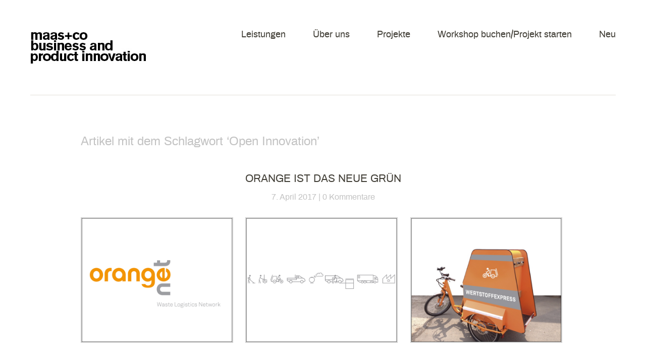

--- FILE ---
content_type: text/html; charset=UTF-8
request_url: https://www.maas-co.com/blog/tag/open-innovation/
body_size: 15876
content:
<!DOCTYPE html>
<!--[if lte IE 8]>
<html class="ie" dir="ltr" lang="de" prefix="og: https://ogp.me/ns#">
<![endif]-->
<html dir="ltr" lang="de" prefix="og: https://ogp.me/ns#">
<!--<![endif]-->
<head>
<meta charset="UTF-8" />
<meta name="viewport" content="width=device-width,initial-scale=1">
<link rel="profile" href="http://gmpg.org/xfn/11" />
<link rel="pingback" href="https://www.maas-co.com/xmlrpc.php">
<link rel="shortcut icon" type="image/ico" href="https://www.maas-co.com/wp-content/uploads/favicon_maasco_2018.jpg" />
<link rel="apple-touch-icon" href="https://www.maas-co.com/wp-content/uploads/maasco_2018_v2_touch.png" />
<title>Open Innovation | maas+co gbr</title>

		<!-- All in One SEO 4.9.2 - aioseo.com -->
	<meta name="robots" content="max-image-preview:large" />
	<link rel="canonical" href="https://www.maas-co.com/blog/tag/open-innovation/" />
	<meta name="generator" content="All in One SEO (AIOSEO) 4.9.2" />
		<script type="application/ld+json" class="aioseo-schema">
			{"@context":"https:\/\/schema.org","@graph":[{"@type":"BreadcrumbList","@id":"https:\/\/www.maas-co.com\/blog\/tag\/open-innovation\/#breadcrumblist","itemListElement":[{"@type":"ListItem","@id":"https:\/\/www.maas-co.com#listItem","position":1,"name":"Home","item":"https:\/\/www.maas-co.com","nextItem":{"@type":"ListItem","@id":"https:\/\/www.maas-co.com\/blog\/tag\/open-innovation\/#listItem","name":"Open Innovation"}},{"@type":"ListItem","@id":"https:\/\/www.maas-co.com\/blog\/tag\/open-innovation\/#listItem","position":2,"name":"Open Innovation","previousItem":{"@type":"ListItem","@id":"https:\/\/www.maas-co.com#listItem","name":"Home"}}]},{"@type":"CollectionPage","@id":"https:\/\/www.maas-co.com\/blog\/tag\/open-innovation\/#collectionpage","url":"https:\/\/www.maas-co.com\/blog\/tag\/open-innovation\/","name":"Open Innovation | maas+co gbr","inLanguage":"de-DE","isPartOf":{"@id":"https:\/\/www.maas-co.com\/#website"},"breadcrumb":{"@id":"https:\/\/www.maas-co.com\/blog\/tag\/open-innovation\/#breadcrumblist"}},{"@type":"Organization","@id":"https:\/\/www.maas-co.com\/#organization","name":"maas+co gbr \u2013 business and product innovation","description":"business and product innovation","url":"https:\/\/www.maas-co.com\/","telephone":"+492143148225","logo":{"@type":"ImageObject","url":"https:\/\/www.maas-co.com\/wp-content\/uploads\/maasco_2018_v2_touch.png","@id":"https:\/\/www.maas-co.com\/blog\/tag\/open-innovation\/#organizationLogo","width":128,"height":128,"caption":"maas+co \u2013 business and product innovation"},"image":{"@id":"https:\/\/www.maas-co.com\/blog\/tag\/open-innovation\/#organizationLogo"},"sameAs":["https:\/\/www.linkedin.com\/in\/stefan-maas-and-co\/"]},{"@type":"WebSite","@id":"https:\/\/www.maas-co.com\/#website","url":"https:\/\/www.maas-co.com\/","name":"maas+co gbr","description":"business and product innovation","inLanguage":"de-DE","publisher":{"@id":"https:\/\/www.maas-co.com\/#organization"}}]}
		</script>
		<!-- All in One SEO -->

<link rel='dns-prefetch' href='//www.maas-co.com' />
<link rel="alternate" type="application/rss+xml" title="maas+co gbr &raquo; Feed" href="https://www.maas-co.com/feed/" />
<link rel="alternate" type="application/rss+xml" title="maas+co gbr &raquo; Kommentar-Feed" href="https://www.maas-co.com/comments/feed/" />
<link rel="alternate" type="application/rss+xml" title="maas+co gbr &raquo; Open Innovation Schlagwort-Feed" href="https://www.maas-co.com/blog/tag/open-innovation/feed/" />
<style id='wp-img-auto-sizes-contain-inline-css' type='text/css'>
img:is([sizes=auto i],[sizes^="auto," i]){contain-intrinsic-size:3000px 1500px}
/*# sourceURL=wp-img-auto-sizes-contain-inline-css */
</style>
<link rel='stylesheet' id='responsive-slider-css' href='https://www.maas-co.com/wp-content/plugins/responsive-slider/css/responsive-slider.css?ver=0.1' type='text/css' media='all' />
<style id='wp-emoji-styles-inline-css' type='text/css'>

	img.wp-smiley, img.emoji {
		display: inline !important;
		border: none !important;
		box-shadow: none !important;
		height: 1em !important;
		width: 1em !important;
		margin: 0 0.07em !important;
		vertical-align: -0.1em !important;
		background: none !important;
		padding: 0 !important;
	}
/*# sourceURL=wp-emoji-styles-inline-css */
</style>
<style id='wp-block-library-inline-css' type='text/css'>
:root{--wp-block-synced-color:#7a00df;--wp-block-synced-color--rgb:122,0,223;--wp-bound-block-color:var(--wp-block-synced-color);--wp-editor-canvas-background:#ddd;--wp-admin-theme-color:#007cba;--wp-admin-theme-color--rgb:0,124,186;--wp-admin-theme-color-darker-10:#006ba1;--wp-admin-theme-color-darker-10--rgb:0,107,160.5;--wp-admin-theme-color-darker-20:#005a87;--wp-admin-theme-color-darker-20--rgb:0,90,135;--wp-admin-border-width-focus:2px}@media (min-resolution:192dpi){:root{--wp-admin-border-width-focus:1.5px}}.wp-element-button{cursor:pointer}:root .has-very-light-gray-background-color{background-color:#eee}:root .has-very-dark-gray-background-color{background-color:#313131}:root .has-very-light-gray-color{color:#eee}:root .has-very-dark-gray-color{color:#313131}:root .has-vivid-green-cyan-to-vivid-cyan-blue-gradient-background{background:linear-gradient(135deg,#00d084,#0693e3)}:root .has-purple-crush-gradient-background{background:linear-gradient(135deg,#34e2e4,#4721fb 50%,#ab1dfe)}:root .has-hazy-dawn-gradient-background{background:linear-gradient(135deg,#faaca8,#dad0ec)}:root .has-subdued-olive-gradient-background{background:linear-gradient(135deg,#fafae1,#67a671)}:root .has-atomic-cream-gradient-background{background:linear-gradient(135deg,#fdd79a,#004a59)}:root .has-nightshade-gradient-background{background:linear-gradient(135deg,#330968,#31cdcf)}:root .has-midnight-gradient-background{background:linear-gradient(135deg,#020381,#2874fc)}:root{--wp--preset--font-size--normal:16px;--wp--preset--font-size--huge:42px}.has-regular-font-size{font-size:1em}.has-larger-font-size{font-size:2.625em}.has-normal-font-size{font-size:var(--wp--preset--font-size--normal)}.has-huge-font-size{font-size:var(--wp--preset--font-size--huge)}.has-text-align-center{text-align:center}.has-text-align-left{text-align:left}.has-text-align-right{text-align:right}.has-fit-text{white-space:nowrap!important}#end-resizable-editor-section{display:none}.aligncenter{clear:both}.items-justified-left{justify-content:flex-start}.items-justified-center{justify-content:center}.items-justified-right{justify-content:flex-end}.items-justified-space-between{justify-content:space-between}.screen-reader-text{border:0;clip-path:inset(50%);height:1px;margin:-1px;overflow:hidden;padding:0;position:absolute;width:1px;word-wrap:normal!important}.screen-reader-text:focus{background-color:#ddd;clip-path:none;color:#444;display:block;font-size:1em;height:auto;left:5px;line-height:normal;padding:15px 23px 14px;text-decoration:none;top:5px;width:auto;z-index:100000}html :where(.has-border-color){border-style:solid}html :where([style*=border-top-color]){border-top-style:solid}html :where([style*=border-right-color]){border-right-style:solid}html :where([style*=border-bottom-color]){border-bottom-style:solid}html :where([style*=border-left-color]){border-left-style:solid}html :where([style*=border-width]){border-style:solid}html :where([style*=border-top-width]){border-top-style:solid}html :where([style*=border-right-width]){border-right-style:solid}html :where([style*=border-bottom-width]){border-bottom-style:solid}html :where([style*=border-left-width]){border-left-style:solid}html :where(img[class*=wp-image-]){height:auto;max-width:100%}:where(figure){margin:0 0 1em}html :where(.is-position-sticky){--wp-admin--admin-bar--position-offset:var(--wp-admin--admin-bar--height,0px)}@media screen and (max-width:600px){html :where(.is-position-sticky){--wp-admin--admin-bar--position-offset:0px}}

/*# sourceURL=wp-block-library-inline-css */
</style><style id='wp-block-paragraph-inline-css' type='text/css'>
.is-small-text{font-size:.875em}.is-regular-text{font-size:1em}.is-large-text{font-size:2.25em}.is-larger-text{font-size:3em}.has-drop-cap:not(:focus):first-letter{float:left;font-size:8.4em;font-style:normal;font-weight:100;line-height:.68;margin:.05em .1em 0 0;text-transform:uppercase}body.rtl .has-drop-cap:not(:focus):first-letter{float:none;margin-left:.1em}p.has-drop-cap.has-background{overflow:hidden}:root :where(p.has-background){padding:1.25em 2.375em}:where(p.has-text-color:not(.has-link-color)) a{color:inherit}p.has-text-align-left[style*="writing-mode:vertical-lr"],p.has-text-align-right[style*="writing-mode:vertical-rl"]{rotate:180deg}
/*# sourceURL=https://www.maas-co.com/wp-includes/blocks/paragraph/style.min.css */
</style>
<style id='global-styles-inline-css' type='text/css'>
:root{--wp--preset--aspect-ratio--square: 1;--wp--preset--aspect-ratio--4-3: 4/3;--wp--preset--aspect-ratio--3-4: 3/4;--wp--preset--aspect-ratio--3-2: 3/2;--wp--preset--aspect-ratio--2-3: 2/3;--wp--preset--aspect-ratio--16-9: 16/9;--wp--preset--aspect-ratio--9-16: 9/16;--wp--preset--color--black: #000000;--wp--preset--color--cyan-bluish-gray: #abb8c3;--wp--preset--color--white: #ffffff;--wp--preset--color--pale-pink: #f78da7;--wp--preset--color--vivid-red: #cf2e2e;--wp--preset--color--luminous-vivid-orange: #ff6900;--wp--preset--color--luminous-vivid-amber: #fcb900;--wp--preset--color--light-green-cyan: #7bdcb5;--wp--preset--color--vivid-green-cyan: #00d084;--wp--preset--color--pale-cyan-blue: #8ed1fc;--wp--preset--color--vivid-cyan-blue: #0693e3;--wp--preset--color--vivid-purple: #9b51e0;--wp--preset--color--light-grey: #f6f6f6;--wp--preset--color--dark-grey: #5f5c52;--wp--preset--color--grey: #c2c2c2;--wp--preset--gradient--vivid-cyan-blue-to-vivid-purple: linear-gradient(135deg,rgb(6,147,227) 0%,rgb(155,81,224) 100%);--wp--preset--gradient--light-green-cyan-to-vivid-green-cyan: linear-gradient(135deg,rgb(122,220,180) 0%,rgb(0,208,130) 100%);--wp--preset--gradient--luminous-vivid-amber-to-luminous-vivid-orange: linear-gradient(135deg,rgb(252,185,0) 0%,rgb(255,105,0) 100%);--wp--preset--gradient--luminous-vivid-orange-to-vivid-red: linear-gradient(135deg,rgb(255,105,0) 0%,rgb(207,46,46) 100%);--wp--preset--gradient--very-light-gray-to-cyan-bluish-gray: linear-gradient(135deg,rgb(238,238,238) 0%,rgb(169,184,195) 100%);--wp--preset--gradient--cool-to-warm-spectrum: linear-gradient(135deg,rgb(74,234,220) 0%,rgb(151,120,209) 20%,rgb(207,42,186) 40%,rgb(238,44,130) 60%,rgb(251,105,98) 80%,rgb(254,248,76) 100%);--wp--preset--gradient--blush-light-purple: linear-gradient(135deg,rgb(255,206,236) 0%,rgb(152,150,240) 100%);--wp--preset--gradient--blush-bordeaux: linear-gradient(135deg,rgb(254,205,165) 0%,rgb(254,45,45) 50%,rgb(107,0,62) 100%);--wp--preset--gradient--luminous-dusk: linear-gradient(135deg,rgb(255,203,112) 0%,rgb(199,81,192) 50%,rgb(65,88,208) 100%);--wp--preset--gradient--pale-ocean: linear-gradient(135deg,rgb(255,245,203) 0%,rgb(182,227,212) 50%,rgb(51,167,181) 100%);--wp--preset--gradient--electric-grass: linear-gradient(135deg,rgb(202,248,128) 0%,rgb(113,206,126) 100%);--wp--preset--gradient--midnight: linear-gradient(135deg,rgb(2,3,129) 0%,rgb(40,116,252) 100%);--wp--preset--font-size--small: 16px;--wp--preset--font-size--medium: 20px;--wp--preset--font-size--large: 26px;--wp--preset--font-size--x-large: 42px;--wp--preset--font-size--regular: 20px;--wp--preset--font-size--larger: 30px;--wp--preset--spacing--20: 0.44rem;--wp--preset--spacing--30: 0.67rem;--wp--preset--spacing--40: 1rem;--wp--preset--spacing--50: 1.5rem;--wp--preset--spacing--60: 2.25rem;--wp--preset--spacing--70: 3.38rem;--wp--preset--spacing--80: 5.06rem;--wp--preset--shadow--natural: 6px 6px 9px rgba(0, 0, 0, 0.2);--wp--preset--shadow--deep: 12px 12px 50px rgba(0, 0, 0, 0.4);--wp--preset--shadow--sharp: 6px 6px 0px rgba(0, 0, 0, 0.2);--wp--preset--shadow--outlined: 6px 6px 0px -3px rgb(255, 255, 255), 6px 6px rgb(0, 0, 0);--wp--preset--shadow--crisp: 6px 6px 0px rgb(0, 0, 0);}:where(.is-layout-flex){gap: 0.5em;}:where(.is-layout-grid){gap: 0.5em;}body .is-layout-flex{display: flex;}.is-layout-flex{flex-wrap: wrap;align-items: center;}.is-layout-flex > :is(*, div){margin: 0;}body .is-layout-grid{display: grid;}.is-layout-grid > :is(*, div){margin: 0;}:where(.wp-block-columns.is-layout-flex){gap: 2em;}:where(.wp-block-columns.is-layout-grid){gap: 2em;}:where(.wp-block-post-template.is-layout-flex){gap: 1.25em;}:where(.wp-block-post-template.is-layout-grid){gap: 1.25em;}.has-black-color{color: var(--wp--preset--color--black) !important;}.has-cyan-bluish-gray-color{color: var(--wp--preset--color--cyan-bluish-gray) !important;}.has-white-color{color: var(--wp--preset--color--white) !important;}.has-pale-pink-color{color: var(--wp--preset--color--pale-pink) !important;}.has-vivid-red-color{color: var(--wp--preset--color--vivid-red) !important;}.has-luminous-vivid-orange-color{color: var(--wp--preset--color--luminous-vivid-orange) !important;}.has-luminous-vivid-amber-color{color: var(--wp--preset--color--luminous-vivid-amber) !important;}.has-light-green-cyan-color{color: var(--wp--preset--color--light-green-cyan) !important;}.has-vivid-green-cyan-color{color: var(--wp--preset--color--vivid-green-cyan) !important;}.has-pale-cyan-blue-color{color: var(--wp--preset--color--pale-cyan-blue) !important;}.has-vivid-cyan-blue-color{color: var(--wp--preset--color--vivid-cyan-blue) !important;}.has-vivid-purple-color{color: var(--wp--preset--color--vivid-purple) !important;}.has-black-background-color{background-color: var(--wp--preset--color--black) !important;}.has-cyan-bluish-gray-background-color{background-color: var(--wp--preset--color--cyan-bluish-gray) !important;}.has-white-background-color{background-color: var(--wp--preset--color--white) !important;}.has-pale-pink-background-color{background-color: var(--wp--preset--color--pale-pink) !important;}.has-vivid-red-background-color{background-color: var(--wp--preset--color--vivid-red) !important;}.has-luminous-vivid-orange-background-color{background-color: var(--wp--preset--color--luminous-vivid-orange) !important;}.has-luminous-vivid-amber-background-color{background-color: var(--wp--preset--color--luminous-vivid-amber) !important;}.has-light-green-cyan-background-color{background-color: var(--wp--preset--color--light-green-cyan) !important;}.has-vivid-green-cyan-background-color{background-color: var(--wp--preset--color--vivid-green-cyan) !important;}.has-pale-cyan-blue-background-color{background-color: var(--wp--preset--color--pale-cyan-blue) !important;}.has-vivid-cyan-blue-background-color{background-color: var(--wp--preset--color--vivid-cyan-blue) !important;}.has-vivid-purple-background-color{background-color: var(--wp--preset--color--vivid-purple) !important;}.has-black-border-color{border-color: var(--wp--preset--color--black) !important;}.has-cyan-bluish-gray-border-color{border-color: var(--wp--preset--color--cyan-bluish-gray) !important;}.has-white-border-color{border-color: var(--wp--preset--color--white) !important;}.has-pale-pink-border-color{border-color: var(--wp--preset--color--pale-pink) !important;}.has-vivid-red-border-color{border-color: var(--wp--preset--color--vivid-red) !important;}.has-luminous-vivid-orange-border-color{border-color: var(--wp--preset--color--luminous-vivid-orange) !important;}.has-luminous-vivid-amber-border-color{border-color: var(--wp--preset--color--luminous-vivid-amber) !important;}.has-light-green-cyan-border-color{border-color: var(--wp--preset--color--light-green-cyan) !important;}.has-vivid-green-cyan-border-color{border-color: var(--wp--preset--color--vivid-green-cyan) !important;}.has-pale-cyan-blue-border-color{border-color: var(--wp--preset--color--pale-cyan-blue) !important;}.has-vivid-cyan-blue-border-color{border-color: var(--wp--preset--color--vivid-cyan-blue) !important;}.has-vivid-purple-border-color{border-color: var(--wp--preset--color--vivid-purple) !important;}.has-vivid-cyan-blue-to-vivid-purple-gradient-background{background: var(--wp--preset--gradient--vivid-cyan-blue-to-vivid-purple) !important;}.has-light-green-cyan-to-vivid-green-cyan-gradient-background{background: var(--wp--preset--gradient--light-green-cyan-to-vivid-green-cyan) !important;}.has-luminous-vivid-amber-to-luminous-vivid-orange-gradient-background{background: var(--wp--preset--gradient--luminous-vivid-amber-to-luminous-vivid-orange) !important;}.has-luminous-vivid-orange-to-vivid-red-gradient-background{background: var(--wp--preset--gradient--luminous-vivid-orange-to-vivid-red) !important;}.has-very-light-gray-to-cyan-bluish-gray-gradient-background{background: var(--wp--preset--gradient--very-light-gray-to-cyan-bluish-gray) !important;}.has-cool-to-warm-spectrum-gradient-background{background: var(--wp--preset--gradient--cool-to-warm-spectrum) !important;}.has-blush-light-purple-gradient-background{background: var(--wp--preset--gradient--blush-light-purple) !important;}.has-blush-bordeaux-gradient-background{background: var(--wp--preset--gradient--blush-bordeaux) !important;}.has-luminous-dusk-gradient-background{background: var(--wp--preset--gradient--luminous-dusk) !important;}.has-pale-ocean-gradient-background{background: var(--wp--preset--gradient--pale-ocean) !important;}.has-electric-grass-gradient-background{background: var(--wp--preset--gradient--electric-grass) !important;}.has-midnight-gradient-background{background: var(--wp--preset--gradient--midnight) !important;}.has-small-font-size{font-size: var(--wp--preset--font-size--small) !important;}.has-medium-font-size{font-size: var(--wp--preset--font-size--medium) !important;}.has-large-font-size{font-size: var(--wp--preset--font-size--large) !important;}.has-x-large-font-size{font-size: var(--wp--preset--font-size--x-large) !important;}
/*# sourceURL=global-styles-inline-css */
</style>
<style id='core-block-supports-inline-css' type='text/css'>
.wp-elements-ceed8061159c0f5ce03aa367f25afb8a a:where(:not(.wp-element-button)){color:var(--wp--preset--color--dark-grey);}
/*# sourceURL=core-block-supports-inline-css */
</style>

<style id='classic-theme-styles-inline-css' type='text/css'>
/*! This file is auto-generated */
.wp-block-button__link{color:#fff;background-color:#32373c;border-radius:9999px;box-shadow:none;text-decoration:none;padding:calc(.667em + 2px) calc(1.333em + 2px);font-size:1.125em}.wp-block-file__button{background:#32373c;color:#fff;text-decoration:none}
/*# sourceURL=/wp-includes/css/classic-themes.min.css */
</style>
<link rel='stylesheet' id='contact-form-7-css' href='https://www.maas-co.com/wp-content/plugins/contact-form-7/includes/css/styles.css?ver=6.1.4' type='text/css' media='all' />
<link rel='stylesheet' id='baylys-style-css' href='https://www.maas-co.com/wp-content/themes/baylyschildthemefolder/style.css?ver=20150206' type='text/css' media='all' />
<link rel='stylesheet' id='slb_core-css' href='https://www.maas-co.com/wp-content/plugins/simple-lightbox/client/css/app.css?ver=2.9.4' type='text/css' media='all' />
<link rel='stylesheet' id='wp-pagenavi-css' href='https://www.maas-co.com/wp-content/plugins/wp-pagenavi/pagenavi-css.css?ver=2.70' type='text/css' media='all' />
<link rel='stylesheet' id='sib-front-css-css' href='https://www.maas-co.com/wp-content/plugins/mailin/css/mailin-front.css?ver=6.9' type='text/css' media='all' />
<script type="text/javascript" src="https://www.maas-co.com/wp-includes/js/jquery/jquery.min.js?ver=3.7.1" id="jquery-core-js"></script>
<script type="text/javascript" src="https://www.maas-co.com/wp-includes/js/jquery/jquery-migrate.min.js?ver=3.4.1" id="jquery-migrate-js"></script>
<script type="text/javascript" src="https://www.maas-co.com/wp-content/themes/baylys/js/jquery.fitvids.js?ver=1.1" id="baylys-fitvids-js"></script>
<script type="text/javascript" src="https://www.maas-co.com/wp-content/themes/baylys/js/jquery.placeholder.min.js?ver=1.0" id="baylys-placeholder-js"></script>
<script type="text/javascript" src="https://www.maas-co.com/wp-content/themes/baylys/js/custom.js?ver=1.0" id="baylys-custom-js"></script>
<script type="text/javascript" id="sib-front-js-js-extra">
/* <![CDATA[ */
var sibErrMsg = {"invalidMail":"Please fill out valid email address","requiredField":"Please fill out required fields","invalidDateFormat":"Please fill out valid date format","invalidSMSFormat":"Please fill out valid phone number"};
var ajax_sib_front_object = {"ajax_url":"https://www.maas-co.com/wp-admin/admin-ajax.php","ajax_nonce":"c0a5d5dfd0","flag_url":"https://www.maas-co.com/wp-content/plugins/mailin/img/flags/"};
//# sourceURL=sib-front-js-js-extra
/* ]]> */
</script>
<script type="text/javascript" src="https://www.maas-co.com/wp-content/plugins/mailin/js/mailin-front.js?ver=1762532124" id="sib-front-js-js"></script>
<link rel="https://api.w.org/" href="https://www.maas-co.com/wp-json/" /><link rel="alternate" title="JSON" type="application/json" href="https://www.maas-co.com/wp-json/wp/v2/tags/44" /><link rel="EditURI" type="application/rsd+xml" title="RSD" href="https://www.maas-co.com/xmlrpc.php?rsd" />
<meta name="generator" content="WordPress 6.9" />
<link rel="alternate" href="https://www.maas-co.com/blog/tag/open-innovation/" hreflang="x-default" />
<style type="text/css">
/* Custom Link Color */
a,
#site-title h1 a:hover,
.entry-header h2.entry-title a:hover,
.author-info .author-details h3 a:hover,
#footerwidget-wrap .widget a:hover,
#footer #site-info a:hover,
#site-nav li a:hover,
#site-nav li li a:hover,
.widget_categories a:hover,
.widget_meta a:hover,
.widget_links a:hover,
.widget_recent_entries a:hover,
.widget_pages a:hover,
.widget_archive a:hover,
.widget_nav_menu a:hover,
.slider-wrap .responsive-slider.flexslider .slide-title a:hover,
#smart-archives-list ul li a:hover,
#smart-archives-fancy ul.archive-list li a:hover,
#content .post.portfolio-element h2.entry-title a:hover {
	color:#207a9d;
}
input#submit,
input.wpcf7-submit,
.format-link .entry-content a.link,
.jetpack_subscription_widget form#subscribe-blog input[type="submit"] {
	background:#207a9d;
}
@media screen and (min-width: 1100px) {
#site-nav li a:hover,
#site-nav li li a:hover,
#site-nav li:hover > a,
#site-nav li li:hover > a {
	color: #207a9d !important;
}
}
</style>
<style type="text/css">
/* Custom Link Hover Color */
a:hover {color:#abef36;}
.format-link .entry-content a.link:hover,
input#submit:hover,
input.wpcf7-submit:hover,
.jetpack_subscription_widget form#subscribe-blog input[type="submit"]:hover {background:#abef36;}
</style>
<style type="text/css">
/* Custom Footer Bg Color */
#footer {background:#77acc1;}
</style>
<script type="text/javascript" src="https://cdn.brevo.com/js/sdk-loader.js" async></script>
<script type="text/javascript">
  window.Brevo = window.Brevo || [];
  window.Brevo.push(['init', {"client_key":"5f0g6aomxgu6rwq3brc0ngsh","email_id":null,"push":{"customDomain":"https:\/\/www.maas-co.com\/wp-content\/plugins\/mailin\/"},"service_worker_url":"sw.js?key=${key}","frame_url":"brevo-frame.html"}]);
</script><link rel="icon" href="https://www.maas-co.com/wp-content/uploads/favicon_maasco_2018-50x50.jpg" sizes="32x32" />
<link rel="icon" href="https://www.maas-co.com/wp-content/uploads/favicon_maasco_2018.jpg" sizes="192x192" />
<link rel="apple-touch-icon" href="https://www.maas-co.com/wp-content/uploads/favicon_maasco_2018.jpg" />
<meta name="msapplication-TileImage" content="https://www.maas-co.com/wp-content/uploads/favicon_maasco_2018.jpg" />
		<style type="text/css" id="wp-custom-css">
			.slides .slide-title {
    display: block;
}		</style>
		<link rel='stylesheet' id='shariffcss-css' href='https://www.maas-co.com/wp-content/plugins/shariff/css/shariff.min.css?ver=4.6.15' type='text/css' media='all' />
</head>

<body class="archive tag tag-open-innovation tag-44 wp-embed-responsive wp-theme-baylys wp-child-theme-baylyschildthemefolder one-column content">

	<header id="header" class="clearfix">

	<div id="site-nav-container" class="clearfix">

			<div id="site-title">
											<a href="https://www.maas-co.com/" class="logo"><img src="https://www.maas-co.com/wp-content/uploads/maasco_2018_v2.png" alt="maas+co gbr" title="maas+co gbr" /></a>
									</div><!-- end #site-title -->

					<a href="#nav-mobile" id="mobile-menu-btn">Menü</a>
					<nav id="site-nav">
						<div class="menu-main_navi-container"><ul id="menu-main_navi" class="menu"><li id="menu-item-93" class="menu-item menu-item-type-post_type menu-item-object-page menu-item-has-children menu-item-93"><a href="https://www.maas-co.com/leistungen/">Leistungen</a>
<ul class="sub-menu">
	<li id="menu-item-759" class="menu-item menu-item-type-post_type menu-item-object-page menu-item-759"><a href="https://www.maas-co.com/leistungen/innovationsberatung/">Innovations-beratung/Design Thinking/Lean</a></li>
	<li id="menu-item-910" class="menu-item menu-item-type-post_type menu-item-object-page menu-item-910"><a href="https://www.maas-co.com/leistungen/interface-design/">UX/Interface Design</a></li>
	<li id="menu-item-758" class="menu-item menu-item-type-post_type menu-item-object-page menu-item-758"><a href="https://www.maas-co.com/leistungen/produktdesign/">Industrial Design</a></li>
	<li id="menu-item-769" class="menu-item menu-item-type-post_type menu-item-object-page menu-item-769"><a href="https://www.maas-co.com/leistungen/trend-scouting/">Trend Scouting</a></li>
	<li id="menu-item-755" class="menu-item menu-item-type-post_type menu-item-object-page menu-item-755"><a href="https://www.maas-co.com/leistungen/partnering/">Partnering</a></li>
</ul>
</li>
<li id="menu-item-41" class="menu-item menu-item-type-post_type menu-item-object-page menu-item-has-children menu-item-41"><a href="https://www.maas-co.com/ueber-uns/">Über uns</a>
<ul class="sub-menu">
	<li id="menu-item-95" class="menu-item menu-item-type-post_type menu-item-object-page menu-item-95"><a href="https://www.maas-co.com/ueber-uns/team/">Team</a></li>
	<li id="menu-item-150" class="menu-item menu-item-type-post_type menu-item-object-page menu-item-150"><a href="https://www.maas-co.com/ueber-uns/arbeitsweise/">Arbeitsweise</a></li>
	<li id="menu-item-109" class="menu-item menu-item-type-post_type menu-item-object-page menu-item-109"><a href="https://www.maas-co.com/ueber-uns/methodenpartner/">Methoden &#038; Partner</a></li>
	<li id="menu-item-92" class="menu-item menu-item-type-post_type menu-item-object-page menu-item-92"><a href="https://www.maas-co.com/ueber-uns/referenzen/">Auftraggeber</a></li>
	<li id="menu-item-108" class="menu-item menu-item-type-post_type menu-item-object-page menu-item-108"><a href="https://www.maas-co.com/ueber-uns/publikationen/">Publikationen</a></li>
</ul>
</li>
<li id="menu-item-770" class="menu-item menu-item-type-post_type menu-item-object-page menu-item-770"><a href="https://www.maas-co.com/projekte/">Projekte</a></li>
<li id="menu-item-37" class="menu-item menu-item-type-post_type menu-item-object-page menu-item-37"><a href="https://www.maas-co.com/kontakt/">Workshop buchen/Projekt starten</a></li>
<li id="menu-item-970" class="menu-item menu-item-type-post_type menu-item-object-page current_page_parent menu-item-970"><a href="https://www.maas-co.com/neu/">Neu</a></li>
</ul></div>					</nav><!-- end #site-nav -->
				</div><!-- end #site-nav-container -->
</header><!-- end #header -->

			
			
				
			
	<div id="main-wrap">
		<div id="content">

		
			<header class="page-header">
				<h2 class="page-title">
					Artikel mit dem Schlagwort &lsquo;<span>Open Innovation</span>&rsquo;				</h2>
							</header><!-- end .page-header -->

			
						
				
<article id="post-646" class="post-646 post type-post status-publish format-gallery has-post-thumbnail hentry category-projekte tag-abfallbehaelter tag-abfallentsorgung tag-bubble tag-corporate-design tag-innovationsforum tag-kreislaufwirtschaft tag-lune-raummobiliar tag-nachhaltigkeit tag-open-innovation tag-orangenet tag-rotonda-business-club tag-service-design-thinking tag-smart-city post_format-post-format-gallery">

	<header class="entry-header">
		<h2 class="entry-title"><a href="https://www.maas-co.com/blog/orange-ist-das-neue-gruen/" title="Permalink zu Orange ist das neue Grün" rel="bookmark">Orange ist das neue Grün</a></h2>
		<aside class="entry-details">
			<ul>
				<li><a href="https://www.maas-co.com/blog/orange-ist-das-neue-gruen/" class="entry-date">7. April 2017</a></li>
				<li class="entry-comments"><a href="https://www.maas-co.com/blog/orange-ist-das-neue-gruen/#respond" class="comments-link" >0 Kommentare</a></li>
				<li class="entry-edit"></li>
			</ul>
		</aside><!--end .entry-details -->		
	</header><!--end .entry-header -->

	<div class="entry-content">
		
		<style type="text/css">
			#gallery-1 {
				margin: auto;
			}
			#gallery-1 .gallery-item {
				float: left;
				margin-top: 10px;
				text-align: center;
				width: 33%;
			}
			#gallery-1 img {
				border: 2px solid #cfcfcf;
			}
			#gallery-1 .gallery-caption {
				margin-left: 0;
			}
			/* see gallery_shortcode() in wp-includes/media.php */
		</style>
		<div id='gallery-1' class='gallery galleryid-646 gallery-columns-3 gallery-size-thumbnail'><dl class='gallery-item'>
			<dt class='gallery-icon landscape'>
				<a href="https://www.maas-co.com/blog/orange-ist-das-neue-gruen/orangenet_1/" data-slb-active="1" data-slb-asset="549132359" data-slb-internal="647" data-slb-group="646"><img fetchpriority="high" decoding="async" width="680" height="560" src="https://www.maas-co.com/wp-content/uploads/orangenet_1.png" class="attachment-thumbnail size-thumbnail" alt="Erscheinungsbild für OrangeNet" srcset="https://www.maas-co.com/wp-content/uploads/orangenet_1.png 680w, https://www.maas-co.com/wp-content/uploads/orangenet_1-600x494.png 600w" sizes="(max-width: 680px) 100vw, 680px" /></a>
			</dt></dl><dl class='gallery-item'>
			<dt class='gallery-icon landscape'>
				<a href="https://www.maas-co.com/blog/orange-ist-das-neue-gruen/orangenet_2/" data-slb-active="1" data-slb-asset="224538364" data-slb-internal="648" data-slb-group="646"><img decoding="async" width="680" height="560" src="https://www.maas-co.com/wp-content/uploads/orangenet_2.png" class="attachment-thumbnail size-thumbnail" alt="Erscheinungsbild für OrangeNet" srcset="https://www.maas-co.com/wp-content/uploads/orangenet_2.png 680w, https://www.maas-co.com/wp-content/uploads/orangenet_2-600x494.png 600w" sizes="(max-width: 680px) 100vw, 680px" /></a>
			</dt></dl><dl class='gallery-item'>
			<dt class='gallery-icon landscape'>
				<a href="https://www.maas-co.com/blog/orange-ist-das-neue-gruen/orangenet_3/" data-slb-active="1" data-slb-asset="302751703" data-slb-internal="649" data-slb-group="646"><img decoding="async" width="680" height="560" src="https://www.maas-co.com/wp-content/uploads/orangenet_3.png" class="attachment-thumbnail size-thumbnail" alt="Erscheinungsbild für OrangeNet" srcset="https://www.maas-co.com/wp-content/uploads/orangenet_3.png 680w, https://www.maas-co.com/wp-content/uploads/orangenet_3-600x494.png 600w" sizes="(max-width: 680px) 100vw, 680px" /></a>
			</dt></dl><br style="clear: both" />
		</div>

<p>Problem:<br />
Erscheinungsbild für ein neues Industrie-Netzwerk, das sich die Verbesserung der Abfallentsorgung in der Smart City von morgen zum Ziel gesetzt hat. Initiiert vom Abfallbehälter-Spezialisten <a href="http://www.lune-raummobiliar.de/">Lune</a> und dem <a href="https://rotonda.de/">Rotonda Business Club</a> ist <a href="https://rotonda.de/themen/technologiegetriebene-geschaeftsmodelle/orange-net/">OrangeNet</a> eine übergreifende Kooperations- und Netzwerkplattform innovativer Unternehmen der Abfall-, Kreislauf- und Wertstoff-Wirtschaft. Die teilnehmenden Partner nutzen die Community als Think Tank. Immer weiter zunehmende Abfallmengen im öffentlichen Raum setzen die Kommunen unter Druck und erfordern neue Lösungen.<br />
Lösung:<br />
Orange ist im deutschsprachigen Bereich die Farbe der Abfallentsorger. Durch die Entwicklung zu einer nachhaltigen <a href="http://www.lune-raummobiliar.de/kreislaufwirtschaft/">Kreislaufwirtschaft</a> und zunehmende Umweltprobleme wird Abfall heute als Wertstoff gesehen, der häufig rezykliert werden kann. Eine wertige, betont moderne Markengestaltung mit klaren Formen verdeutlicht die Relevanz des Themas für eine lebenswerte Stadt, während die runde, eher weiche Formensprache das Leitmotiv der Kreislaufwirtschaft aufnimmt und sich von der eher statischen Ästhetik klassischer Industrienetzwerke unterscheidet.<br />
Werkzeuge:<br />
Service Design Thinking, Corporate Design</p>
<div class="shariff shariff-align-flex-start shariff-widget-align-flex-start" style="display:none"><ul class="shariff-buttons theme-round orientation-horizontal buttonsize-medium"><li class="shariff-button linkedin" style="background-color:#cccccc"><a href="https://www.linkedin.com/sharing/share-offsite/?url=https%3A%2F%2Fwww.maas-co.com%2Fblog%2Forange-ist-das-neue-gruen%2F" title="Bei LinkedIn teilen" aria-label="Bei LinkedIn teilen" role="button" rel="noopener nofollow" class="shariff-link" style="; background-color:#cccccc; color:#fff" target="_blank"><span class="shariff-icon" style=""><svg width="32px" height="20px" xmlns="http://www.w3.org/2000/svg" viewBox="0 0 27 32"><path fill="#0077b5" d="M6.2 11.2v17.7h-5.9v-17.7h5.9zM6.6 5.7q0 1.3-0.9 2.2t-2.4 0.9h0q-1.5 0-2.4-0.9t-0.9-2.2 0.9-2.2 2.4-0.9 2.4 0.9 0.9 2.2zM27.4 18.7v10.1h-5.9v-9.5q0-1.9-0.7-2.9t-2.3-1.1q-1.1 0-1.9 0.6t-1.2 1.5q-0.2 0.5-0.2 1.4v9.9h-5.9q0-7.1 0-11.6t0-5.3l0-0.9h5.9v2.6h0q0.4-0.6 0.7-1t1-0.9 1.6-0.8 2-0.3q3 0 4.9 2t1.9 6z"/></svg></span></a></li><li class="shariff-button info" style="background-color:#cccccc"><a href="http://ct.de/-2467514" title="Weitere Informationen" aria-label="Weitere Informationen" role="button" rel="noopener " class="shariff-link" style="; background-color:#cccccc; color:#fff" target="_blank"><span class="shariff-icon" style=""><svg width="32px" height="20px" xmlns="http://www.w3.org/2000/svg" viewBox="0 0 11 32"><path fill="#999" d="M11.4 24v2.3q0 0.5-0.3 0.8t-0.8 0.4h-9.1q-0.5 0-0.8-0.4t-0.4-0.8v-2.3q0-0.5 0.4-0.8t0.8-0.4h1.1v-6.8h-1.1q-0.5 0-0.8-0.4t-0.4-0.8v-2.3q0-0.5 0.4-0.8t0.8-0.4h6.8q0.5 0 0.8 0.4t0.4 0.8v10.3h1.1q0.5 0 0.8 0.4t0.3 0.8zM9.2 3.4v3.4q0 0.5-0.4 0.8t-0.8 0.4h-4.6q-0.4 0-0.8-0.4t-0.4-0.8v-3.4q0-0.4 0.4-0.8t0.8-0.4h4.6q0.5 0 0.8 0.4t0.4 0.8z"/></svg></span></a></li></ul></div>	</div><!-- end entry-content -->

	<footer class="entry-meta">
		<ul>
			<li class="entry-cats"><ul class="post-categories">
	<li><a href="https://www.maas-co.com/blog/category/projekte/" rel="category tag">Projekte</a></li></ul></li>
					</ul>
	</footer><!-- end .entry-meta -->

</article><!-- end post -646 -->
			
				
<article id="post-525" class="post-525 post type-post status-publish format-image has-post-thumbnail hentry category-neu tag-crowdsourcing tag-open-innovation post_format-post-format-image">

		<header class="entry-header">
			<h2 class="entry-title"><a href="https://www.maas-co.com/blog/was-bringt-crowdsourcing-wirklich-wdr-interview-mit-stefan-maas/" title="Permalink zu Was bringt Crowdsourcing wirklich? WDR-Interview mit Stefan Maas" rel="bookmark">Was bringt Crowdsourcing wirklich? WDR-Interview mit Stefan Maas</a></h2>
		<aside class="entry-details">
			<ul>
				<li><a href="https://www.maas-co.com/blog/was-bringt-crowdsourcing-wirklich-wdr-interview-mit-stefan-maas/" class="entry-date">3. Februar 2016</a></li>
				<li class="entry-comments"><a href="https://www.maas-co.com/blog/was-bringt-crowdsourcing-wirklich-wdr-interview-mit-stefan-maas/#respond" class="comments-link" >0 Kommentare</a></li>
				<li class="entry-edit"></li>
			</ul>
		</aside><!--end .entry-details -->

	<div class="entry-content">
		<p><img loading="lazy" decoding="async" class="alignleft size-full wp-image-526" src="https://www.maas-co.com/wp-content/uploads/maas_interview_wdr_crowd_sourcing.jpg" alt="maas_interview_wdr_crowd_sourcing" width="780" height="365" srcset="https://www.maas-co.com/wp-content/uploads/maas_interview_wdr_crowd_sourcing.jpg 780w, https://www.maas-co.com/wp-content/uploads/maas_interview_wdr_crowd_sourcing-680x318.jpg 680w, https://www.maas-co.com/wp-content/uploads/maas_interview_wdr_crowd_sourcing-768x359.jpg 768w" sizes="auto, (max-width: 780px) 100vw, 780px" /></p>
<p>&nbsp;</p>
<p>Crowdsourcing ist ein recht junges Phänomen, das die Interaktionsmöglichkeiten des Internets und moderner Kommunikationsmittel dafür nutzt, eine große Menge von Menschen gemeinsam oder im Wettbewerb zueinander an der Lösung eines Problems zu beteiligen. Das Bewusstsein für diese „Schwarmintelligenz“ ist ein Phänomen der letzten Jahre, das sich mittlerweile in vielen Bereichen, wie z. B. der Produktentwicklung etabliert hat. Im positiven Fall profitieren Unternehmen von der Mitarbeit ihrer Kunden, die von Konsumenten zu Prosumenten werden, also ihren passiven Konsum- und „Laienstatus“ verlassen und sich einbringen.  <a href="https://www.maas-co.com/blog/was-bringt-crowdsourcing-wirklich-wdr-interview-mit-stefan-maas/#more-525" class="more-link">Weiterlesen</a></p>
<div class="shariff shariff-align-flex-start shariff-widget-align-flex-start" style="display:none"><ul class="shariff-buttons theme-round orientation-horizontal buttonsize-medium"><li class="shariff-button linkedin" style="background-color:#cccccc"><a href="https://www.linkedin.com/sharing/share-offsite/?url=https%3A%2F%2Fwww.maas-co.com%2Fblog%2Fwas-bringt-crowdsourcing-wirklich-wdr-interview-mit-stefan-maas%2F" title="Bei LinkedIn teilen" aria-label="Bei LinkedIn teilen" role="button" rel="noopener nofollow" class="shariff-link" style="; background-color:#cccccc; color:#fff" target="_blank"><span class="shariff-icon" style=""><svg width="32px" height="20px" xmlns="http://www.w3.org/2000/svg" viewBox="0 0 27 32"><path fill="#0077b5" d="M6.2 11.2v17.7h-5.9v-17.7h5.9zM6.6 5.7q0 1.3-0.9 2.2t-2.4 0.9h0q-1.5 0-2.4-0.9t-0.9-2.2 0.9-2.2 2.4-0.9 2.4 0.9 0.9 2.2zM27.4 18.7v10.1h-5.9v-9.5q0-1.9-0.7-2.9t-2.3-1.1q-1.1 0-1.9 0.6t-1.2 1.5q-0.2 0.5-0.2 1.4v9.9h-5.9q0-7.1 0-11.6t0-5.3l0-0.9h5.9v2.6h0q0.4-0.6 0.7-1t1-0.9 1.6-0.8 2-0.3q3 0 4.9 2t1.9 6z"/></svg></span></a></li><li class="shariff-button info" style="background-color:#cccccc"><a href="http://ct.de/-2467514" title="Weitere Informationen" aria-label="Weitere Informationen" role="button" rel="noopener " class="shariff-link" style="; background-color:#cccccc; color:#fff" target="_blank"><span class="shariff-icon" style=""><svg width="32px" height="20px" xmlns="http://www.w3.org/2000/svg" viewBox="0 0 11 32"><path fill="#999" d="M11.4 24v2.3q0 0.5-0.3 0.8t-0.8 0.4h-9.1q-0.5 0-0.8-0.4t-0.4-0.8v-2.3q0-0.5 0.4-0.8t0.8-0.4h1.1v-6.8h-1.1q-0.5 0-0.8-0.4t-0.4-0.8v-2.3q0-0.5 0.4-0.8t0.8-0.4h6.8q0.5 0 0.8 0.4t0.4 0.8v10.3h1.1q0.5 0 0.8 0.4t0.3 0.8zM9.2 3.4v3.4q0 0.5-0.4 0.8t-0.8 0.4h-4.6q-0.4 0-0.8-0.4t-0.4-0.8v-3.4q0-0.4 0.4-0.8t0.8-0.4h4.6q0.5 0 0.8 0.4t0.4 0.8z"/></svg></span></a></li></ul></div>	</div><!-- end entry-content -->

	<footer class="entry-meta">
		<ul>
			<li class="entry-cats"><ul class="post-categories">
	<li><a href="https://www.maas-co.com/blog/category/neu/" rel="category tag">Neu</a></li></ul></li>
					</ul>
	</footer><!-- end .entry-meta -->

</article><!-- end post -525 -->
			
									
			
		</div><!-- end #content -->

		
		</div><!-- end #main-wrap -->
 
	<footer id="footer" class="clearfix">

			
<div id="footerwidget-wrap" class="clearfix">
		<div id="footer-sidebar-1" class="widget-area">
		<aside id="text-3" class="widget widget_text">			<div class="textwidget"><p>maas+co ® gbr<br />
business and product innovation</p>
<p>Wolf-Vostell-Str. 120<br />
51375 Leverkusen</p>
<p>Büro Köln:<br />
Rotonda, Salierring 32<br />
50677 Köln</p>
<p>T +49 (0)214 3148225<br />
hallo(at)maas-co.com</p>
</div>
		</aside><aside id="baylys_sociallinks-2" class="widget widget_baylys_sociallinks">		 
				 <ul class="sociallinks">
			 
			 
			 
			 
			 
			 
			 
			 
			 
			 
			 
			 
			 
			 
			 
			 
			 
			 
			 
			 
			 
			 <li><a href="https://www.linkedin.com/in/stefan-maas-and-co/" class="linkedin" title="LinkedIn" target="_blank">LinkedIn</a></li>
			 
			 
			 
			 
			 
		 </ul><!-- end .sociallinks -->

			</aside>	</div><!-- .widget-area -->
	
		<div id="footer-sidebar-2" class="widget-area">
		<aside id="search-2" class="widget widget_search">	<form method="get" id="searchform" action="https://www.maas-co.com/">
		<input type="text" class="field" name="s" id="s" placeholder="Suche..." />
		<input type="submit" class="submit" name="submit" id="searchsubmit" value="Suche" />
	</form></aside><aside id="text-4" class="widget widget_text"><h3 class="widget-title">Kurzprofil</h3>			<div class="textwidget"><a href="https://www.maas-co.com/wp-content/uploads/maas_co-Kurzprofil-D-v6-klein-web.pdf" target="_blank"><img class="alignnone size-full wp-image-451" src="https://www.maas-co.com/wp-content/uploads/maas_co-Kurzprofil-D-v6_Seite_1.jpg" alt="maas_co_kurzprofil" width="127" height="180" /></a>
<br>
<a href="https://www.maas-co.com/wp-content/uploads/maas_co-Kurzprofil-D-v6-klein-web.pdf" target="_blank">Download (2,7 MB)</a></div>
		</aside><aside id="block-3" class="widget widget_block widget_text">
<p class="has-dark-grey-color has-text-color has-link-color wp-elements-ceed8061159c0f5ce03aa367f25afb8a">Vereinbaren Sie <strong><a href="https://calendly.com/maas-co/30min">HIER</a></strong> ein Gespräch mit Stefan.</p>
</aside>	</div><!-- .widget-area -->
	
		<div id="footer-sidebar-3" class="widget-area">
		<aside id="text-2" class="widget widget_text"><h3 class="widget-title">Mitgliedschaften</h3>			<div class="textwidget"><p><a href="https://www.vgsd.de/brancheneintrag/stefan-maas_daf59ab5" class="blck" target="_blank"><img src="https://www.maas-co.com/wp-content/uploads/badge-member_big_white-green@2x.png" style="margin-left: -5px; margin-top: 6px;"alt="kölndesign" height="74" width="150“></a></p>
</div>
		</aside><aside id="text-6" class="widget widget_text"><h3 class="widget-title">Zertifizierungen &#038; Kooperationen</h3>			<div class="textwidget"><a href="https://www.knauberstrom.de/" class="blck" target="_blank"><img src="https://www.maas-co.com/wp-content/uploads/Gruener_Strom_empfohlen_RGB_transp_web_300.png" style="margin-left: -5px; margin-top: 6px;" alt="Knauber Strom" height="60" width="109"></a><a href="http://www.stadtrad-koeln.de/" class="blck" target="_blank"><img src="https://www.maas-co.com/wp-content/uploads/Stadtrad_Koeln_grau_transp.png" style="margin-left: -5px; margin-top: 6px;" alt="Stadtrad Koeln" height="60" width="109"></a></div>
		</aside>	</div><!-- .widget-area -->
	
		<div id="footer-sidebar-4" class="widget-area">
		<aside id="pages-2" class="widget widget_pages"><h3 class="widget-title">Seiten</h3>
			<ul>
				<li class="page_item page-item-973"><a href="https://www.maas-co.com/">Man kauft nicht Produkte oder Dienstleistungen, sondern Erlebnisse.</a></li>
<li class="page_item page-item-71 page_item_has_children"><a href="https://www.maas-co.com/leistungen/">Leistungen</a>
<ul class='children'>
	<li class="page_item page-item-751"><a href="https://www.maas-co.com/leistungen/produktdesign/">Industrial Design</a></li>
	<li class="page_item page-item-750"><a href="https://www.maas-co.com/leistungen/innovationsberatung/">Innovationsberatung/Design Thinking/Lean</a></li>
	<li class="page_item page-item-754"><a href="https://www.maas-co.com/leistungen/partnering/">Partnering</a></li>
	<li class="page_item page-item-768"><a href="https://www.maas-co.com/leistungen/trend-scouting/">Trend Scouting</a></li>
	<li class="page_item page-item-907"><a href="https://www.maas-co.com/leistungen/interface-design/">UX/Interface Design</a></li>
</ul>
</li>
<li class="page_item page-item-40 page_item_has_children"><a href="https://www.maas-co.com/ueber-uns/">Über uns</a>
<ul class='children'>
	<li class="page_item page-item-64"><a href="https://www.maas-co.com/ueber-uns/team/">Team – So groß oder klein, wie es Ihre Aufgabe erfordert</a></li>
	<li class="page_item page-item-149"><a href="https://www.maas-co.com/ueber-uns/arbeitsweise/">Arbeitsweise – Innovationskultur stärken</a></li>
	<li class="page_item page-item-107"><a href="https://www.maas-co.com/ueber-uns/methodenpartner/">Methoden und Partner</a></li>
	<li class="page_item page-item-72"><a href="https://www.maas-co.com/ueber-uns/referenzen/">Auftraggeber – Was bisher geschah</a></li>
	<li class="page_item page-item-106"><a href="https://www.maas-co.com/ueber-uns/publikationen/">Publikationen</a></li>
</ul>
</li>
<li class="page_item page-item-967 current_page_parent"><a href="https://www.maas-co.com/neu/">Neu</a></li>
<li class="page_item page-item-90"><a href="https://www.maas-co.com/projekte/">Projekte – Taten statt Worte</a></li>
<li class="page_item page-item-36"><a href="https://www.maas-co.com/kontakt/">Workshop buchen/Projekt starten</a></li>
			</ul>

			</aside>	</div><!-- .widget-area -->
	
</div><!-- #footer-widget-wrap -->
		<div id="site-info">
			<p>© 2026 maas+co gbr</p>
			<nav class="footer-nav"><ul id="menu-sub_navi" class="menu"><li id="menu-item-51" class="menu-item menu-item-type-post_type menu-item-object-page menu-item-51"><a href="https://www.maas-co.com/anfahrt/">Anfahrt</a></li>
<li id="menu-item-50" class="menu-item menu-item-type-post_type menu-item-object-page menu-item-privacy-policy menu-item-50"><a rel="privacy-policy" href="https://www.maas-co.com/impressum_datenschutz/">Impressum &#038; Datenschutz</a></li>
</ul></nav>			<a href="#site-nav-wrap" class="top clearfix">Top</a>
		</div><!-- end #site-info -->

	</footer><!-- end #footer -->


<script type="speculationrules">
{"prefetch":[{"source":"document","where":{"and":[{"href_matches":"/*"},{"not":{"href_matches":["/wp-*.php","/wp-admin/*","/wp-content/uploads/*","/wp-content/*","/wp-content/plugins/*","/wp-content/themes/baylyschildthemefolder/*","/wp-content/themes/baylys/*","/*\\?(.+)"]}},{"not":{"selector_matches":"a[rel~=\"nofollow\"]"}},{"not":{"selector_matches":".no-prefetch, .no-prefetch a"}}]},"eagerness":"conservative"}]}
</script>
<script type="text/javascript" id="responsive-slider_flex-slider-js-extra">
/* <![CDATA[ */
var slider = {"effect":"fade","delay":"7000","duration":"600","start":"1"};
//# sourceURL=responsive-slider_flex-slider-js-extra
/* ]]> */
</script>
<script type="text/javascript" src="https://www.maas-co.com/wp-content/plugins/responsive-slider/responsive-slider.js?ver=0.1" id="responsive-slider_flex-slider-js"></script>
<script type="module"  src="https://www.maas-co.com/wp-content/plugins/all-in-one-seo-pack/dist/Lite/assets/table-of-contents.95d0dfce.js?ver=4.9.2" id="aioseo/js/src/vue/standalone/blocks/table-of-contents/frontend.js-js"></script>
<script type="text/javascript" src="https://www.maas-co.com/wp-includes/js/dist/hooks.min.js?ver=dd5603f07f9220ed27f1" id="wp-hooks-js"></script>
<script type="text/javascript" src="https://www.maas-co.com/wp-includes/js/dist/i18n.min.js?ver=c26c3dc7bed366793375" id="wp-i18n-js"></script>
<script type="text/javascript" id="wp-i18n-js-after">
/* <![CDATA[ */
wp.i18n.setLocaleData( { 'text direction\u0004ltr': [ 'ltr' ] } );
//# sourceURL=wp-i18n-js-after
/* ]]> */
</script>
<script type="text/javascript" src="https://www.maas-co.com/wp-content/plugins/contact-form-7/includes/swv/js/index.js?ver=6.1.4" id="swv-js"></script>
<script type="text/javascript" id="contact-form-7-js-translations">
/* <![CDATA[ */
( function( domain, translations ) {
	var localeData = translations.locale_data[ domain ] || translations.locale_data.messages;
	localeData[""].domain = domain;
	wp.i18n.setLocaleData( localeData, domain );
} )( "contact-form-7", {"translation-revision-date":"2025-10-26 03:28:49+0000","generator":"GlotPress\/4.0.3","domain":"messages","locale_data":{"messages":{"":{"domain":"messages","plural-forms":"nplurals=2; plural=n != 1;","lang":"de"},"This contact form is placed in the wrong place.":["Dieses Kontaktformular wurde an der falschen Stelle platziert."],"Error:":["Fehler:"]}},"comment":{"reference":"includes\/js\/index.js"}} );
//# sourceURL=contact-form-7-js-translations
/* ]]> */
</script>
<script type="text/javascript" id="contact-form-7-js-before">
/* <![CDATA[ */
var wpcf7 = {
    "api": {
        "root": "https:\/\/www.maas-co.com\/wp-json\/",
        "namespace": "contact-form-7\/v1"
    }
};
//# sourceURL=contact-form-7-js-before
/* ]]> */
</script>
<script type="text/javascript" src="https://www.maas-co.com/wp-content/plugins/contact-form-7/includes/js/index.js?ver=6.1.4" id="contact-form-7-js"></script>
<script type="text/javascript" src="https://www.maas-co.com/wp-content/plugins/simple-lightbox/client/js/prod/lib.core.js?ver=2.9.4" id="slb_core-js"></script>
<script type="text/javascript" src="https://www.maas-co.com/wp-content/plugins/simple-lightbox/client/js/prod/lib.view.js?ver=2.9.4" id="slb_view-js"></script>
<script type="text/javascript" src="https://www.maas-co.com/wp-content/plugins/simple-lightbox/themes/baseline/js/prod/client.js?ver=2.9.4" id="slb-asset-slb_baseline-base-js"></script>
<script type="text/javascript" src="https://www.maas-co.com/wp-content/plugins/simple-lightbox/themes/default/js/prod/client.js?ver=2.9.4" id="slb-asset-slb_default-base-js"></script>
<script type="text/javascript" src="https://www.maas-co.com/wp-content/plugins/simple-lightbox/template-tags/item/js/prod/tag.item.js?ver=2.9.4" id="slb-asset-item-base-js"></script>
<script type="text/javascript" src="https://www.maas-co.com/wp-content/plugins/simple-lightbox/template-tags/ui/js/prod/tag.ui.js?ver=2.9.4" id="slb-asset-ui-base-js"></script>
<script type="text/javascript" src="https://www.maas-co.com/wp-content/plugins/simple-lightbox/content-handlers/image/js/prod/handler.image.js?ver=2.9.4" id="slb-asset-image-base-js"></script>
<script id="wp-emoji-settings" type="application/json">
{"baseUrl":"https://s.w.org/images/core/emoji/17.0.2/72x72/","ext":".png","svgUrl":"https://s.w.org/images/core/emoji/17.0.2/svg/","svgExt":".svg","source":{"concatemoji":"https://www.maas-co.com/wp-includes/js/wp-emoji-release.min.js?ver=6.9"}}
</script>
<script type="module">
/* <![CDATA[ */
/*! This file is auto-generated */
const a=JSON.parse(document.getElementById("wp-emoji-settings").textContent),o=(window._wpemojiSettings=a,"wpEmojiSettingsSupports"),s=["flag","emoji"];function i(e){try{var t={supportTests:e,timestamp:(new Date).valueOf()};sessionStorage.setItem(o,JSON.stringify(t))}catch(e){}}function c(e,t,n){e.clearRect(0,0,e.canvas.width,e.canvas.height),e.fillText(t,0,0);t=new Uint32Array(e.getImageData(0,0,e.canvas.width,e.canvas.height).data);e.clearRect(0,0,e.canvas.width,e.canvas.height),e.fillText(n,0,0);const a=new Uint32Array(e.getImageData(0,0,e.canvas.width,e.canvas.height).data);return t.every((e,t)=>e===a[t])}function p(e,t){e.clearRect(0,0,e.canvas.width,e.canvas.height),e.fillText(t,0,0);var n=e.getImageData(16,16,1,1);for(let e=0;e<n.data.length;e++)if(0!==n.data[e])return!1;return!0}function u(e,t,n,a){switch(t){case"flag":return n(e,"\ud83c\udff3\ufe0f\u200d\u26a7\ufe0f","\ud83c\udff3\ufe0f\u200b\u26a7\ufe0f")?!1:!n(e,"\ud83c\udde8\ud83c\uddf6","\ud83c\udde8\u200b\ud83c\uddf6")&&!n(e,"\ud83c\udff4\udb40\udc67\udb40\udc62\udb40\udc65\udb40\udc6e\udb40\udc67\udb40\udc7f","\ud83c\udff4\u200b\udb40\udc67\u200b\udb40\udc62\u200b\udb40\udc65\u200b\udb40\udc6e\u200b\udb40\udc67\u200b\udb40\udc7f");case"emoji":return!a(e,"\ud83e\u1fac8")}return!1}function f(e,t,n,a){let r;const o=(r="undefined"!=typeof WorkerGlobalScope&&self instanceof WorkerGlobalScope?new OffscreenCanvas(300,150):document.createElement("canvas")).getContext("2d",{willReadFrequently:!0}),s=(o.textBaseline="top",o.font="600 32px Arial",{});return e.forEach(e=>{s[e]=t(o,e,n,a)}),s}function r(e){var t=document.createElement("script");t.src=e,t.defer=!0,document.head.appendChild(t)}a.supports={everything:!0,everythingExceptFlag:!0},new Promise(t=>{let n=function(){try{var e=JSON.parse(sessionStorage.getItem(o));if("object"==typeof e&&"number"==typeof e.timestamp&&(new Date).valueOf()<e.timestamp+604800&&"object"==typeof e.supportTests)return e.supportTests}catch(e){}return null}();if(!n){if("undefined"!=typeof Worker&&"undefined"!=typeof OffscreenCanvas&&"undefined"!=typeof URL&&URL.createObjectURL&&"undefined"!=typeof Blob)try{var e="postMessage("+f.toString()+"("+[JSON.stringify(s),u.toString(),c.toString(),p.toString()].join(",")+"));",a=new Blob([e],{type:"text/javascript"});const r=new Worker(URL.createObjectURL(a),{name:"wpTestEmojiSupports"});return void(r.onmessage=e=>{i(n=e.data),r.terminate(),t(n)})}catch(e){}i(n=f(s,u,c,p))}t(n)}).then(e=>{for(const n in e)a.supports[n]=e[n],a.supports.everything=a.supports.everything&&a.supports[n],"flag"!==n&&(a.supports.everythingExceptFlag=a.supports.everythingExceptFlag&&a.supports[n]);var t;a.supports.everythingExceptFlag=a.supports.everythingExceptFlag&&!a.supports.flag,a.supports.everything||((t=a.source||{}).concatemoji?r(t.concatemoji):t.wpemoji&&t.twemoji&&(r(t.twemoji),r(t.wpemoji)))});
//# sourceURL=https://www.maas-co.com/wp-includes/js/wp-emoji-loader.min.js
/* ]]> */
</script>
<script type="text/javascript" id="slb_footer">/* <![CDATA[ */if ( !!window.jQuery ) {(function($){$(document).ready(function(){if ( !!window.SLB && SLB.has_child('View.init') ) { SLB.View.init({"ui_autofit":true,"ui_animate":true,"slideshow_autostart":true,"slideshow_duration":"6","group_loop":true,"ui_overlay_opacity":"0.8","ui_title_default":false,"theme_default":"slb_default","ui_labels":{"loading":"Loading","close":"Close","nav_next":"Next","nav_prev":"Previous","slideshow_start":"Start slideshow","slideshow_stop":"Stop slideshow","group_status":"Item %current% of %total%"}}); }
if ( !!window.SLB && SLB.has_child('View.assets') ) { {$.extend(SLB.View.assets, {"549132359":{"id":647,"type":"image","internal":true,"source":"https:\/\/www.maas-co.com\/wp-content\/uploads\/orangenet_1.png","title":"orangenet_1","caption":"","description":"Erscheinungsbild f\u00fcr OrangeNet"},"224538364":{"id":648,"type":"image","internal":true,"source":"https:\/\/www.maas-co.com\/wp-content\/uploads\/orangenet_2.png","title":"orangenet_2","caption":"","description":"Erscheinungsbild f\u00fcr OrangeNet"},"302751703":{"id":649,"type":"image","internal":true,"source":"https:\/\/www.maas-co.com\/wp-content\/uploads\/orangenet_3.png","title":"orangenet_3","caption":"","description":"Erscheinungsbild f\u00fcr OrangeNet"}});} }
/* THM */
if ( !!window.SLB && SLB.has_child('View.extend_theme') ) { SLB.View.extend_theme('slb_baseline',{"name":"Grundlinie","parent":"","styles":[{"handle":"base","uri":"https:\/\/www.maas-co.com\/wp-content\/plugins\/simple-lightbox\/themes\/baseline\/css\/style.css","deps":[]}],"layout_raw":"<div class=\"slb_container\"><div class=\"slb_content\">{{item.content}}<div class=\"slb_nav\"><span class=\"slb_prev\">{{ui.nav_prev}}<\/span><span class=\"slb_next\">{{ui.nav_next}}<\/span><\/div><div class=\"slb_controls\"><span class=\"slb_close\">{{ui.close}}<\/span><span class=\"slb_slideshow\">{{ui.slideshow_control}}<\/span><\/div><div class=\"slb_loading\">{{ui.loading}}<\/div><\/div><div class=\"slb_details\"><div class=\"inner\"><div class=\"slb_data\"><div class=\"slb_data_content\"><span class=\"slb_data_title\">{{item.title}}<\/span><span class=\"slb_group_status\">{{ui.group_status}}<\/span><div class=\"slb_data_desc\">{{item.description}}<\/div><\/div><\/div><div class=\"slb_nav\"><span class=\"slb_prev\">{{ui.nav_prev}}<\/span><span class=\"slb_next\">{{ui.nav_next}}<\/span><\/div><\/div><\/div><\/div>"}); }if ( !!window.SLB && SLB.has_child('View.extend_theme') ) { SLB.View.extend_theme('slb_default',{"name":"Standard (hell)","parent":"slb_baseline","styles":[{"handle":"base","uri":"https:\/\/www.maas-co.com\/wp-content\/plugins\/simple-lightbox\/themes\/default\/css\/style.css","deps":[]}]}); }})})(jQuery);}/* ]]> */</script>
<script type="text/javascript" id="slb_context">/* <![CDATA[ */if ( !!window.jQuery ) {(function($){$(document).ready(function(){if ( !!window.SLB ) { {$.extend(SLB, {"context":["public","user_guest"]});} }})})(jQuery);}/* ]]> */</script>

</body>
</html>


--- FILE ---
content_type: text/css
request_url: https://www.maas-co.com/wp-content/themes/baylyschildthemefolder/style.css?ver=20150206
body_size: 8409
content:
/*   
Theme Name: BaylysChild
Theme URI:
Description: Maas+Co
Author: AD
Author URI: http://www.yourdomain.com/
Template: baylys
Version: 1.0
Tags: Baylys Child Theme
*/


/* Use @import, to borrow the style sheet from the Baylys parent theme */
@import url('../baylys/style.css');


@import url('MyFontsWebfontsKit/MyFontsWebfontsKit.css');



/*.UniversLTPro-45Light { font-family: UniversLTPro-45Light; }
.UniversLTPro-75Black { font-family: UniversLTPro-75Black; }
*/

/* Now you can start adding your own styles here. Use !important to overwrite styles if neccessary. */

body {
	font-family: 'Archivo','Open Sans', sans-serif !important;
	/*font-family: 'UniversLTPro-75Black','Open Sans', sans-serif !important; */
	background:#fff;
	color:#5F5C52;
}

#commentform input#author, 
#commentform input#email, 
#commentform input#url,
#content .wpcf7 input.wpcf7-text {
	display: block;
	width: 92%;
	margin: 8px 0 0;
	padding: 15px;
	background:#F8F8F8;
	border:1px solid #E3E0D8;
	font-family: 'Archivo','Open Sans', sans-serif !important;
	font-size:18px;
	font-size:1.125rem;
	color:#5F5C52;
	-webkit-appearance: none;
	-webkit-box-shadow: inset 2px 3px 0px 0 #c2c2c2;
	box-shadow: inset 2px 3px 0px 0 #c2c2c2;
	-webkit-transition: all 0.18s ease-in-out;
	   -moz-transition: all 0.18s ease-in-out;
	     -o-transition: all 0.18s ease-in-out;
	        transition: all 0.18s ease-in-out;
}
#commentform textarea#comment,
#content .wpcf7 textarea {
	width:92%;
	margin: 8px 0 0;
	padding: 15px;
	background:#F8F8F8;
	border:1px solid #E3E0D8;
	font-family: 'Archivo','Open Sans', sans-serif;
	color:#5F5C52;
	font-size:18px;
	font-size:1.125rem;
	line-height:1.6;
	-webkit-appearance: none;
	-webkit-box-shadow: inset 2px 3px 0px 0 #c2c2c2;
	box-shadow: inset 2px 3px 0px 0 #c2c2c2;
	-webkit-transition: all 0.18s ease-in-out;
	   -moz-transition: all 0.18s ease-in-out;
	     -o-transition: all 0.18s ease-in-out;
	        transition: all 0.18s ease-in-out;
}

input#submit, 
input.wpcf7-submit,
.jetpack_subscription_widget form#subscribe-blog input[type="submit"] {
	margin: 30px 0 0;
	padding: 19px 40px;
	border:none;
	font-family: 'Archivo','Open Sans', sans-serif;
	font-size:18px;
	font-size:1.125rem;
	font-weight:bold;
	color:#fff;
	cursor: pointer;
	-webkit-appearance: none;
	-webkit-border-radius: 6px;
	   -moz-border-radius: 6px;
	        border-radius: 6px;
	-webkit-transition: all 0.18s ease-in-out;
	   -moz-transition: all 0.18s ease-in-out;
	     -o-transition: all 0.18s ease-in-out;
	        transition: all 0.18s ease-in-out;
}

#s {
	width:250px;
	height: 60px;
	display:inline-block;
	margin-right:1.3%;
	padding:0 0 0 16px;
	background:#f8f8f8;
	border:1px solid #E3E0D8;
	color:#5F5C52;
	font-family: 'Archivo','Open Sans', sans-serif;
	font-size:16px;
	font-size:1rem;
	-webkit-box-shadow: inset 2px 3px 0px 0 #c2c2c2;
	box-shadow: inset 2px 3px 0px 0 #c2c2c2;
	-webkit-appearance: none;
	-webkit-transition: all 0.18s ease-in-out;
	   -moz-transition: all 0.18s ease-in-out;
	     -o-transition: all 0.18s ease-in-out;
	        transition: all 0.18s ease-in-out;


}

#footerwidget-wrap #s {
	width:250px;
	height: 60px;
	display:inline-block;
	margin-right:1.3%;
	padding:0 0 0 16px;
	background: #77acc1 !important; /*#f8f8f8;*/
	border:1px solid #E3E0D8;
	color: rgba(255,255,255, 0.9); /*#5F5C52; */
	font-family: 'Archivo','Open Sans', sans-serif;
	font-size:16px;
	font-size:1rem;
	-webkit-box-shadow: inset 2px 3px 0px 0 #c2c2c2;
	box-shadow: inset 2px 3px 0px 0 #c2c2c2;
	-webkit-appearance: none;
	-webkit-transition: all 0.18s ease-in-out;
	-moz-transition: all 0.18s ease-in-out;
	-o-transition: all 0.18s ease-in-out;
	transition: all 0.18s ease-in-out;


}

#footerwidget-wrap #s:hover,
#footerwidget-wrap #s:focus,
#footerwidget-wrap #s:active {
	background:transparent;
	border-left:none;
	border-top:none;
	border-right:1px solid #E3E0D8;
	border-bottom:1px solid #E3E0D8;
	-webkit-box-shadow: inset 2px 3px 0px 0 #c2c2c2;
	box-shadow: inset 2px 3px 0px 0 #c2c2c2;
}

#footerwidget-wrap input#searchsubmit {
	right: 30px !important;
}

.entry-content p, .entry-summary p, .entry-content ol, .entry-content ul, .entry-content dl, .entry-content dl, address, .page-link {
    font-size: 0.875rem !important;

}
.entry-content p, .entry-summary p {
    -moz-hyphens: auto;
    line-height: 1.5 !important;

}
.format-video .entry-header h2.entry-title, .format-video .entry-header h1.entry-title, .format-gallery .entry-header h2.entry-title, .format-gallery .entry-header h1.entry-title, .format-aside .entry-header h1.entry-title, .format-aside .entry-header h2.entry-title, .format-chat .entry-header h1.entry-title, .format-chat .entry-header h2.entry-title, .format-audio .entry-header h1.entry-title, .format-audio .entry-header h2.entry-title, .format-image .entry-header h1.entry-title, .format-image .entry-header h2.entry-title, .type-attachment .entry-header h1.entry-title {
    font-size: 1.3rem !important;
    text-transform: uppercase;

}
.format-image .entry-details, .format-video .entry-details, .format-gallery .entry-details, .format-link .entry-details, .type-attachment .entry-details {
    padding-bottom: 1rem !important;

}

.blck {display:block;}



.jetpack_subscription_widget form#subscribe-blog input#subscribe-field {
	width:200px !important;
	display: block;
	float:left;
	margin: 15px 15px 0 0;
	padding: 15px !important;
	background:#fff;
	color:#afafaf;
	background:#F8F8F8;
	border:1px solid #E3E0D8;
	font-family: 'Archivo','Open Sans', sans-serif;
	font-size:18px;
	font-size:1.125rem;
	color:#5F5C52;
	-webkit-appearance: none;
	-webkit-box-shadow: inset 2px 3px 0px 0 #c2c2c2;
	box-shadow: inset 2px 3px 0px 0 #c2c2c2;
	-webkit-transition: all 0.18s ease-in-out;
	   -moz-transition: all 0.18s ease-in-out;
	     -o-transition: all 0.18s ease-in-out;
	        transition: all 0.18s ease-in-out;
}
.slider-wrap .responsive-slider.flexslider .slide-title a {
	position: absolute;
	top: 20px;
	left:20px;
	right:auto !important;
	max-width:70%;
	font-size:1.2em !important;
	font-weight:normal;
	line-height: 1.3em;
	color:#423F37;
	font-weight:300;
	background: #fff !important;
	text-shadow: none;
	margin: 0;
	opacity: 0.6 !important;
	padding: 7px 18px !important;
}

.slides .slide-title {display:none}

.wp-pagenavi a:hover, .wp-pagenavi span.current {
    border-color: #fff !important;
}

.wp-pagenavi a, .wp-pagenavi span{
	border: 1px solid #fff !important;
}

.wp-pagenavi span.current,
.wp-pagenavi a.page,
.wp-pagenavi a.nextpostslink,
.wp-pagenavi a.previouspostslink,
.wp-pagenavi a.first,
.wp-pagenavi a.last {
	-webkit-border-radius: 0 !important;
	-moz-border-radius: 0 !important;
	border-radius: 0 !important;
}



#s {
	background: #fcfcfc none repeat scroll 0 0 !important;
	border: 1px solid #e3e0d8;
	box-shadow: 0 0 0 0 #ccc inset !important;
	color: #5f5c52;
	display: inline-block;
	font-family: "UniversLTPro-45Light","Open Sans",sans-serif;
	font-size: 1rem;
	height: 60px;
	margin-right: 1.3%;
	padding: 0 0 0 16px;
	transition: all 0.18s ease-in-out 0s;
	width: 250px;
}

#s:hover,
#s:focus,
#s:active {
	background:#fcfcfc;
	border-color: #e3e0d8 !important;
	border-style: solid !important;
	border-width: 1px !important;
	-webkit-box-shadow: inset 0px 0px 0px 0 #c2c2c2 !important;
	box-shadow: inset 0px 0px 0px 0 #c2c2c2 !important;
}

input#searchsubmit {

	right: 10px !important;

}

.attachment-jpeg #comments{
	display:none !important;
}

#footerwidget-wrap {
	position:relative;
	margin:0 0 30px;
	padding:0 0 50px;
	color: rgba(255, 255, 255, 0.8);
	border-bottom:1px solid rgba(255, 255, 255, 0.7);
}

#footer ul li {
	list-style:none;
}
#footer #site-info {
	position:relative;
	clear:both;
	/*margin:30px 0 0;*/
	padding:0;
	color: rgba(255, 255, 255, 0.8);
}
#footer #site-info a {
	color: #fff;
	font-weight:normal;
}

#footerwidget-wrap .widget-area .widget h3.widget-title,
#footerwidget-wrap .widget-area .widget_get_recent_comments h1.widget-title {
	color: rgba(255, 255, 255, 0.9);
	font-weight:normal;
	/*font-family: 'UniversLTPro-75Black','Open Sans', sans-serif !important;*/
}

#footerwidget-wrap .widget a {
	color: rgba(255, 255, 255, 0.8);
	font-weight: normal;
}

#footer {
	padding-top:65px;
}

#footerwidget-wrap input,
#footerwidget-wrap input:hover,
#footerwidget-wrap input:focus,
#footerwidget-wrap input:active{
	/*color: rgba(255, 255, 255, 0.8);
	background-color: #77acc1;*/
}

.gallery .gallery-item{
	width:31% !important;
}


--- FILE ---
content_type: text/css
request_url: https://www.maas-co.com/wp-content/themes/baylyschildthemefolder/MyFontsWebfontsKit/MyFontsWebfontsKit.css
body_size: 3849
content:
/**
 * @license
 * MyFonts Webfont Build ID 2703943, 2013-12-08T15:11:31-0500
 * 
 * The fonts listed in this notice are subject to the End User License
 * Agreement(s) entered into by the website owner. All other parties are 
 * explicitly restricted from using the Licensed Webfonts(s).
 * 
 * You may obtain a valid license at the URLs below.
 * 
 * Webfont: Univers Pro 45 Light by Linotype
 * URL: http://www.myfonts.com/fonts/linotype/univers/pro-45-light/
 * Licensed pageviews: 250,000
 * 
 * Webfont: Univers Pro 75 Black by Linotype
 * URL: http://www.myfonts.com/fonts/linotype/univers/pro-75-black/
 * Licensed pageviews: 500,000
 * 
 * 
 * License: http://www.myfonts.com/viewlicense?type=web&buildid=2703943
 * Webfonts copyright: Part of the digitally encoded machine readable outline data for producing the Typefaces provided is copyrighted &#x00A9; 2007 Linotype GmbH, www.linotype.com. All rights reserved. This software is the property of Linotype GmbH, and may not be reproduced, 
 * 
 * © 2013 MyFonts Inc
*/


/* @import must be at top of file, otherwise CSS will not work */
@import url("//hello.myfonts.net/count/294247");

  
@font-face {font-family: 'UniversLTPro-45Light';src: url('webfonts/294247_0_0.eot');src: url('webfonts/294247_0_0.eot?#iefix') format('embedded-opentype'),url('webfonts/294247_0_0.woff') format('woff'),url('webfonts/294247_0_0.ttf') format('truetype');}
 
  
@font-face {font-family: 'UniversLTPro-75Black';src: url('webfonts/294247_1_0.eot');src: url('webfonts/294247_1_0.eot?#iefix') format('embedded-opentype'),url('webfonts/294247_1_0.woff') format('woff'),url('webfonts/294247_1_0.ttf') format('truetype');}
 
 @font-face {
    font-family: 'Archivo';
    src: url('webfonts/archivo/archivo-regular-webfont.woff2') format('woff2'),
         url('webfonts/archivo/archivo-regular-webfont.woff') format('woff');
    font-weight: 400;
    font-style: normal;
}

@font-face {
    font-family: 'Archivo';
    src: url('webfonts/archivo/archivo-bold-webfont.woff2') format('woff2'),
         url('webfonts/archivo/archivo-bold-webfont.woff') format('woff');
    font-weight: 700;
    font-style: normal;

}
@font-face {
    font-family: 'Archivo';
    src: url('webfonts/archivo/archivo-bolditalic-webfont.woff2') format('woff2'),
         url('webfonts/archivo/archivo-bolditalic-webfont.woff') format('woff');
    font-weight: 700;
    font-style: italic;

}
@font-face {
    font-family: 'Archivo';
    src: url('webfonts/archivo/archivo-italic-webfont.woff2') format('woff2'),
         url('webfonts/archivo/archivo-italic-webfont.woff') format('woff');
    font-weight: 400;
    font-style: italic;

}
@font-face {
    font-family: 'Archivo';
    src: url('webfonts/archivo/archivo-medium-webfont.woff2') format('woff2'),
         url('webfonts/archivo/archivo-medium-webfont.woff') format('woff');
    font-weight: 500;
    font-style: normal;

}
@font-face {
    font-family: 'Archivo';
    src: url('webfonts/archivo/archivo-mediumitalic-webfont.woff2') format('woff2'),
         url('webfonts/archivo/archivo-mediumitalic-webfont.woff') format('woff');
    font-weight: 500;
    font-style: italic;

}

@font-face {
    font-family: 'Archivo';
    src: url('webfonts/archivo/archivo-semibold-webfont.woff2') format('woff2'),
         url('webfonts/archivo/archivo-semibold-webfont.woff') format('woff');
    font-weight: 600;
    font-style: normal;

}

@font-face {
    font-family: 'Archivo';
    src: url('webfonts/archivo/archivo-semibolditalic-webfont.woff2') format('woff2'),
         url('webfonts/archivo/archivo-semibolditalic-webfont.woff') format('woff');
    font-weight: 600;
    font-style: italic;

}

@font-face {
    font-family: 'Archivo';
    src: url('webfonts/archivo/archivoblack-regular-webfont.woff2') format('woff2'),
         url('webfonts/archivo/archivoblack-regular-webfont.woff') format('woff');
    font-weight: 800;
    font-style: normal;

}
